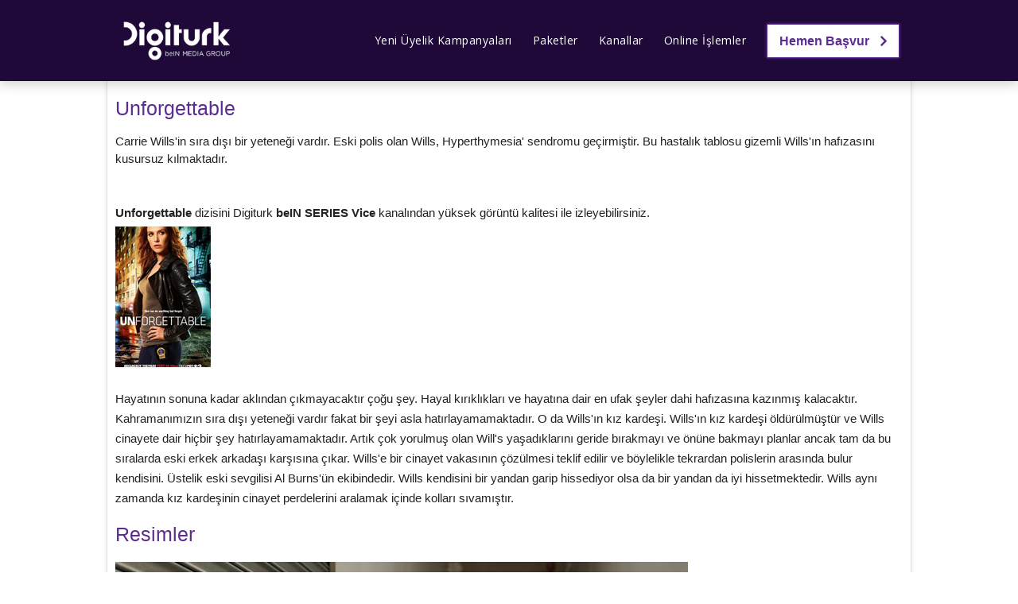

--- FILE ---
content_type: text/html
request_url: https://www.digiturkburada.com.tr/unforgettable-hbr-1569.html
body_size: 5623
content:
<!DOCTYPE html><html lang="tr-TR"><head><meta http-equiv="Content-Type" content="text/html; charset=UTF-8"><meta charset="UTF-8"><meta http-equiv="X-UA-Compatible" content="IE=edge,chrome=1"><meta name="HandheldFriendly" content="True">
<meta name="MobileOptimized" content="320"><meta name="viewport" content="width=device-width, initial-scale=1"><meta name="theme-color" content="#5b2d90">

<title>Unforgettable - DigiturkBurada</title>
<meta content="Carrie Wills&#39;in sıra dışı bir yeteneği vardır. Eski polis olan Wills, Hyperthymesia&#39; sendromu geçirmiştir. Bu hastalık tablosu gizemli Wills&#39;ın hafızasını kusursuz kılmaktadır. " name="description" />

<meta content="General" name="rating" />
<meta http-equiv="Pragma" content="cache" />
<meta content="INDEX,FOLLOW" name="ROBOTS" />


<meta property="og:title" content="Unforgettable" />
<meta property="og:type" content="website" />
<meta property="og:url" content="https://www.digiturkburada.com.tr/unforgettable-hbr-1569.html" />
<meta property="og:description" content="Carrie Wills&#39;in sıra dışı bir yeteneği vardır. Eski polis olan Wills, Hyperthymesia&#39; sendromu geçirmiştir. Bu hastalık tablosu gizemli Wills&#39;ın hafızasını kusursuz kılmaktadır. " />

<style>    .yazih1 img {
        min-height: 142px
    }
</style>
<style>.embed-container { position: relative; padding-bottom: 56.25%; height: 0; overflow: hidden; max-width: 100%; } .embed-container iframe, .embed-container object, .embed-container embed { position: absolute; top: 0; left: 0; width: 100%; height: 100%; }</style><link rel="shortcut icon" href="https://cdn.digiturkburada.com.tr/favicon.ico" type="image/x-icon" /><link rel="icon" sizes="192x192" href="https://cdn.digiturkburada.com.tr/192-192.png"><link rel="apple-touch-icon" href="https://cdn.digiturkburada.com.tr/192-192.png"><link rel="stylesheet" href="https://cdn.digiturkburada.com.tr/content/main.css?v=51"/>
<script async src="https://www.googletagmanager.com/gtag/js?id=AW-1017341835"></script>
<script>window.dataLayer = window.dataLayer || [];
function gtag(){dataLayer.push(arguments);}
gtag('js', new Date());
gtag('config', 'AW-1017341835');
</script>
<script>
function gtag_report_conversion(url) {
var callback = function () {
if (typeof(url) != 'undefined') {
window.location = url;}};
gtag('event', 'conversion', {'send_to': 'AW-1017341835/KgnoCM2ZnO8BEIvPjeUD','event_callback': callback});
return false;}
</script>
</head><body>
<a onclick="gtag_report_conversion ('tel:02167400049')" href="tel:02167400049" id="responsive-phone-button" class="btn btn-green btn-lg">TIKLA ARA<i class="fa fa-lg fa-phone"></i></a>

<header>
<nav class="navbar navbar-default navbar-fixed-top" role="navigation">
<div class="container">
<div class="navbar-header">
<button type="button" class="navbar-toggle" data-toggle="offcanvas" data-target=".navbar-offcanvas" data-canvas="body" aria-label="Menü"><span class="icon-bar"></span><span class="icon-bar"></span><span class="icon-bar"></span></button>
<a class="navbar-brand" href="https://www.digiturkburada.com.tr" title="Digiturk"><img title="Digiturk" class="logosize" src="https://cdn.digiturkburada.com.tr/content/digiturk3-logo.png" alt="Digiturk"></a></div>
<div class="pull-right navbar-offcanvas offcanvas">
<ul class="nav navbar-nav navbar-left  canvas-slid">
<li class="dropdown">
<a href="digiturk_kampanyalari.html" class="dropdown-toggle has_children">Yeni Üyelik Kampanyaları</a>
<ul class="dropdown-menu"><li><a href="digiturk_kampanyalari.html"><span>Digiturk Kampanyaları</span> <i style="color:#5b2d90" class="fa pull-right"></i></a></li><li><a href="bein_sports_kampanyalari.html"><span>beIN Sports Kampanyaları</span> <i class="fa pull-right"></i></a></li><li><a href="digiturk_internet_kampanyalari.html"><span>İnternet Kampanyaları</span> <i class="fa pull-right"></i></a></li><li><a href="kutusuz-digiturk-kampanyalari.html"><span>Kutusuz Digiturk Paketleri</span> <i class="fa pull-right"></i></a></li>
</ul>
</li>
<li class="dropdown">
<a href="digiturk_paketleri.html" class="dropdown-toggle has_children">Paketler</a><ul class="dropdown-menu"><li><a href="digiturk_paketleri.html"><span>Digiturk Paketleri</span> <i class="fa pull-right"></i></a></li>
<li><a href="super_lig_paketleri.html"><span>Süper Lig Paketleri</span> <i class="fa pull-right"></i></a></li><li><a href="tod-paketleri.html"><span>TOD Paketleri</span> <i class="fa pull-right"></i></a></li><li><a href="digiturk_internet.html"><span>Digiturk İnternet Paketleri</span> <i class="fa pull-right"></i></a></li></ul>
</li>
<li class="dropdown"><a href="digiturk_kanal_listesi.html" class="dropdown-toggle">Kanallar</a> </li><li class="dropdown"><a href="digiweb.html" class="dropdown-toggle">Online İşlemler</a> </li>

<li class="nav-demo">
<div class="hbsvr">
    <a class="buttun-hb abtn hbsvr-tel" onclick="gtag_report_conversion ('tel:02167400049')"  href="tel:02167400049"><i style="color: #5b2d90;" class="fa fa-lg fa-phone phonebyt"></i> 0(216) 740 00 49</a>   
    <a class="buttun-hb abtn" href="digiturk_basvuru.html">Hemen Başvur <i class="fa fa-lg fa-angle-right"></i></a>
</div>
</li></ul></div></div></nav></header>

<section style="background-color:#fff;margin-top:0px;" class="container ortabrd">
<div class="marketing ">
<div class="row title-content">
<div class="col-md-12">


		<h1 class="tarifebaslik">Unforgettable</h1>
		
		
					<div class="yazih1">Carrie Wills&#39;in sıra dışı bir yeteneği vardır. Eski polis olan Wills, Hyperthymesia&#39; sendromu geçirmiştir. Bu hastalık tablosu gizemli Wills&#39;ın hafızasını kusursuz kılmaktadır. </div>
					<br /><br />
	<div class="yazih1"><p><strong>Unforgettable</strong> dizisini Digiturk <strong>beIN SERIES Vice</strong> kanalından yüksek görüntü kalitesi ile izleyebilirsiniz.</p>
        <p>
    <img alt="Unforgettable izle" src="https://cdn.digiturkburada.com.tr/film-izle/sinema-izle/unforgettable.jpg" /></p>
<br />
<p>Hayatının sonuna kadar aklından çıkmayacaktır çoğu şey. Hayal kırıklıkları ve hayatına dair en ufak şeyler dahi hafızasına kazınmış kalacaktır. Kahramanımızın sıra dışı yeteneği vardır fakat bir şeyi asla hatırlayamamaktadır. O da Wills&#39;ın kız kardeşi. Wills&#39;ın kız kardeşi öldürülmüştür ve Wills cinayete dair hiçbir şey hatırlayamamaktadır. Artık çok yorulmuş olan Will&#39;s yaşadıklarını geride bırakmayı ve önüne bakmayı planlar ancak tam da bu sıralarda eski erkek arkadaşı karşısına çıkar. Wills&#39;e bir cinayet vakasının çözülmesi teklif edilir ve böylelikle tekrardan polislerin arasında bulur kendisini. Üstelik eski sevgilisi Al Burns&#39;ün ekibindedir. Wills kendisini bir yandan garip hissediyor olsa da bir yandan da iyi hissetmektedir. Wills aynı zamanda kız kardeşinin cinayet perdelerini aralamak içinde kolları sıvamıştır. </p>
    
    
    <h2>Resimler</h2>

<p><img alt="Unforgettable izle" src="https://cdn.digiturkburada.com.tr/film-izle/sinema-izle/unforgettable_2.jpg" /></p>

<p><img alt="Unforgettable izle" src="https://cdn.digiturkburada.com.tr/film-izle/sinema-izle/unforgettable_3.jpg" /></p>

</div>
	<br /><br />
					



					
					

	
	
	
	
												<strong>Kategoriler:</strong><br /><br />
											<div style="line-height:2em">	<a href="film_listesi.html">Filmler</a>&nbsp;&nbsp;  |&nbsp;&nbsp;  <a href="dizi_listesi.html">Diziler</a>&nbsp;  |&nbsp;&nbsp;  <a href="spor_yayinlari_listesi.html">Spor Yayınları</a>&nbsp;&nbsp;
 |&nbsp;&nbsp; <a href="cocuk_programlari_listesi.html">Çocuk Programları</a>&nbsp;&nbsp; |&nbsp;&nbsp;
<a href="belgesel_listesi.html">Belgeseller</a>&nbsp;&nbsp; |&nbsp;&nbsp; <a href="eglence_programlari_listesi.html">Yaşam ve Eğlence</a>
</div>
		<br /><br />

<br /><strong>Kategori:</strong>&nbsp;
		
<ol vocab="https://schema.org/" class="breadcrumb" typeof="BreadcrumbList">
<li property="itemListElement" typeof="ListItem">
<a property="item" typeof="WebPage" href="https://www.digiturkburada.com.tr">
<span property="name">Ana Sayfa</span></a>  ›<meta property="position" content="1">
</li>

<li property="itemListElement" typeof="ListItem">
<a property="item" typeof="WebPage" href="https://www.digiturkburada.com.tr/digiturk_ligtv_duyurular.html">
<span property="name">Duyurular</span></a><meta property="position" content="2">
</li>
</ol>
<br />
		<br /><strong>Konular:</strong>
		
		<a class="etiketler" href="bein_series_vice-hbretk-id-1655-1.html">bein series vice</a>, 
		
		<a class="etiketler" href="unforgettable_izle-hbretk-id-1569-2.html">unforgettable izle</a>, 
		
		<a class="etiketler" href="unforgettable_fragman-hbretk-id-1569-3.html">unforgettable fragman</a>, 
		
		<a class="etiketler" href="unforgettable_konusu-hbretk-id-1569-4.html">unforgettable konusu</a>, 
		
		<a class="etiketler" href="digiturk_2017_izle-hbretk-id-1445-3.html">digiturk 2017 izle</a>, 
		

		
<br />	
		
<div style="clear:both"></div><br />

<div style="clear:both"></div>
<br />    
<div style="float:left;"><h2 style="color: #36144a;margin-bottom:-10px;font-size: 25px;font-weight: 400;margin-top: 0;">Yorumlar</h2></div>
<div style="text-align:right;"><a href="#yorumekle"><span style="border-radius: 1px;border: 1px solid #5b2d90;color: #5b2d90;padding:5px 15px;text-align:center;">Yorum Yaz</span></a></div>
<hr />
<p style="text-align:center">Yorum bulunmamaktadır.</p>

<div id="yorumekle"></div><div id="yorum" style="margin-left:0px; margin-right:0px;"><h3 style="color:#36144a;margin-bottom: -10px;" class="tarifebaslik">Yorum Ekle</h3>
    <hr />
	
<form action="#yorumekle" method="post" name="yrm">

<div style="margin-bottom: 5px;" class="hucre">
<input placeholder="İsim" maxLength="50" name="ad" size="20" style="border:1px solid #C0C0C0;padding-left: 13px;height:38px;width:276px;" value="" /></div>

<div class="hucre">
<textarea placeholder="Yorum" id="text" name="yorum" style="color:#455F8C;border:1px solid #C0C0C0; background-color:#FFFFFF;max-width:276px;width:100%;height:88px;padding: 13px;"></textarea>
</div>

<div style="margin-bottom: 10px;" class="hucre">
<img alt="" height="35" src="https://cdn.digiturkburada.com.tr/images/c.png" width="112" />
<input size="20" placeholder="Güvenlik Kodu" name="guvenlikkodu" maxLength="30" style="border:1px solid #C0C0C0;padding-left: 13px;height:38px;width:155px;margin-left:5px;"><br />
</div>

<div class="hucre">
<input class="gonder" name="pbSend" style="border:0px;font-size: 15px !important;background-color:#5b2d90;font-weight:bold;color:white;width:276px;height:38px;" type="submit" value="Yorum Ekle" />
</div>
<br /></form></div>




</div></div></div></section>
<section>
<div class="row title-content">
<form action="digiturk_basvuru_islem.html" name="mesaj2" method="post">
<input type="hidden" name="anasayfaalt" value="anasayfaalt">
<div class="hb">
<div class="hb-yazi">
<div class="hb-yazi-b">Hızlı Başvuru</div>
<div class="hb-yazi-y">Digiturk kampanya ve fiyatları hakkında bilgi almak, yeni üyelik başvurusunda bulunmak için formu doldurun, hemen sizi arayalım. </div>
</div>

<div class="hb-form1">
    <label><i class="fa fa-user"></i></label>
    <input size="23" name="ad" required="required" maxlength="50" placeholder="Ad Soyad">
</div>
<div class="hb-form2">
    <label><i class="fa fa-phone"></i></label>
    <input size="23" id="firma_telefon" required="required" name="ceptel" onkeypress="if (event.keyCode < 48 || event.keyCode > 57) event.returnValue = false;" placeholder="(5__) ___ __ __" maxlength="13">
</div>

<div class="hb-btn">
<input type="submit" value="Gönder">
</div>

</div>
</form>
</div>
</section>
<footer>
<div class="container-fluid bg-darkgray xs-center">
<div class="container">
<div class="row">
<div class="col-md-4 col-sm-4 col-xs-12">
<ul>
<li><span class="semibold">SERVİSLER</span></li><li><a href="digiweb.html">Digiturk Online İşlemler</a></li><li><a href="digiturk_dunyasi_blog.html">Digiturk Blog</a></li><li><a href="tod.html">TOD</a></li><li><a href="tod-paketleri.html">TOD Paketleri</a></li><li><a href="bein-sports-yayin-akisi.html">beIN Sports Yayın Akışı</a></li><li><a href="bein-connect-paketleri.html">beIN Connect</a></li><li><a href="digiturk_ek_servisler.html">Ek Servisler</a></li><li><a href="digiturk_yayin_akisi.html">Yayın Akışı</a></li><li><a href="digiturk_kanal_listesi.html">Kanal Listesi</a></li><li><a href="4k_teknolojisi.html">Digiturk 4K</a></li>
</ul>
<ul>
<li><span class="semibold">KAMPANYALAR</span></li><li><a href="digiturk_kampanyalari.html">Tüm Kampanyalar</a></li><li><a href="bein_sports_kampanyalari.html">beIN Sports Kampanyaları</a></li><li><a href="digiturk_internet_kampanyalari.html">İnternet Kampanyaları</a></li><li><a href="kutusuz-digiturk-kampanyalari.html">Kutusuz Digiturk Kampanyaları</a></li><li><a href="kampanya_arsivi.html">Kampanya Arşivi</a></li><li><a href="marka-firsatlari.html">Marka Fırsatları</a></li>
</ul>
</div>
<div class="col-md-4 col-sm-4 col-xs-12">
<ul>
<li><span class="semibold">FİYATLAR</span></li><li><a href="digiturk_paketleri.html">Paketler</a></li><li><a href="super_lig_paketleri.html">Süper Lig Paketleri</a></li><li><a href="digiturk_internet.html">Digiturk İnternet Paketleri</a></li><li><a href="2026-2027-fiyatlari.html">2026/2027 Fiyatları</a></li><li><a href="2026-2027-tod-fiyatlari.html">TOD Fiyatları 2026/2027</a></li><li><a href="internet-fiyatlari.html">İnternet Fiyatları 2026</a></li><li><a href="kutusuz-digiturk-fiyatlari.html">Kutusuz Digiturk Fiyatları</a></li><li><a href="tod-satin-al.html">TOD Satın Al</a></li><li><a href="avrupa.html">Avrupa Paketleri</a></li>
</ul>
<ul>
<li><span class="semibold">BAĞLANTILAR</span></li><li><a href="superlig.html">Süper Lig</a></li><li><a href="superlig-maclari.html">Süper Lig Maç Satın Alma</a></li><li><a href="digiturk-canli-izle.html">Canlı Maç izle</a></li><li><a href="ligtv_mekanlar.html">beIN Sports'lu Mekanlar</a></li>
</ul></div>
<div class="col-md-4 col-sm-4 col-xs-12">
<ul>
<li><span class="semibold">YARDIM</span></li><li><a href="destek.html">Yardım ve Destek</a></li><li><a href="digiturk_fatura_sorgulama.html">Fatura Sorgulama ve Ödeme</a></li><li><a href="digiturk_fatura.html">Fatura Ödeme Noktaları</a></li><li><a href="digiturk_fatura_borc_ogrenme.html">Borç Öğrenme</a></li><li><a href="digiturk_abone_no_ogrenme.html">Digiturk Abone No</a></li><li><a href="turksat-digiturk-frekanslari.html">Türksat Frekansları</a></li><li><a href="tod-tek-mac-satinalma.html">Tek Maç Nasıl Satın Alınır?</a></li><li><a href="altyapi-sorgulama.html">İnternet Altyapı Sorgulama</a></li><li><a href="digiturk-internet-hiz-testi.html">İnternet Hız Testi</a></li>
</ul>
<ul>
<li><span class="semibold">İLETİŞİM</span></li><li><a href="iletisim.html">İletişim</a></li><li><a href="digiturk_musteri_hizmetleri.html">Müşteri Hizmetleri</a></li><li><a href="hakkimizda.html">Hakkımızda</a></li><li><a href="digiturk_bayileri.html">Digiturk Bayileri</a></li><li><a href="digiturk_ligtv_duyurular.html">Duyurular</a></li><li><a href="digiturk_ticari_uyelik.html">Ticari Üyelik</a></li><li><a href="gizlilik.html">Gizlilik Sözleşmesi</a></li><li><a href="kvkk-sozlesmesi.html">KVKK Sözleşmesi</a></li><li><a href="cerez-politikasi.html">Çerez Politikamız</a></li><li><a target="_blank" href="https://cdn.digiturkburada.com.tr/files/potansiyel-musteri-aydinlatma.pdf">Aydınlatma Metni</a></li>
</ul>
</div>
</div>
</div>
</div>
<div class="container">
<div class="row">
<div class="col-md-12 col-xs-12 xs-center">
    <p class="dfaltyazi">digiturkburada.com.tr, Digiturk tarafından yetkilendirilmiş sözleşmeli iş ortağı Sonuç Bilişim tarafından işletilen bir yeni abonelik başvuru ve satış platformudur.</p>
    <p class="dfaltyazi">Yayın, içerik, internet ve teknik hizmetlerin tamamı Digiturk tarafından sunulmaktadır. digiturkburada.com.tr, Digiturk ürün ve paketlerinin tanıtımı ile yeni abonelik başvurularına ve satışlarına aracılık eden yetkili satıcı statüsünde hizmet vermektedir.
</p>
<p class="dfaltyazi">Sitede yer alan tüm marka adları ve ticari unvanlar, ilgili hak sahiplerine aittir. Kullanılan görseller ve kampanya içerikleri, gerekli izinler kapsamında paylaşılmakta olup tüm kullanım hakları yürürlükteki mevzuat çerçevesinde korunmaktadır.</p>
    <p style="text-align:center;margin-top:10px;">2026 © Sonuç Bilişim, Digiturk Partner</p></div>
<div class="clearfix"></div></div></div>
</footer>
<link rel="preconnect" href="https://fonts.googleapis.com">
<link href="https://fonts.googleapis.com/css2?family=Open+Sans:wght@300;400;600;700&display=swap" rel="stylesheet">
<script src="https://cdn.digiturkburada.com.tr/content/jquery.min.js"></script>
<script src="https://cdn.digiturkburada.com.tr/content/common.js"></script>
 
<link rel="stylesheet" href="https://cdn.digiturkburada.com.tr/content/font-awesome.css" />

<script>document.getElementById('firma_telefon').addEventListener('input', function (e) {
var x = e.target.value.replace(/\D/g, '').match(/(\d{0,3})(\d{0,3})(\d{0,4})/);
e.target.value = !x[2] ? x[1] : '(' + x[1] + ')' + x[2] + x[3];
});
</script>

<script>var tabContent=document.getElementsByClassName("tabcontent"),tabLinks=document.getElementsByClassName("tablinks");0<tabContent.length&&(tabContent[0].className+=" duzen"),0<tabLinks.length&&(tabLinks[0].className+=" aktif");</script>
<button title="Yukarı Çık" class="btn-yukaricik" id="btn-yukaricik"><i class="fa fa-angle-up btnyk"></i></button>
<script>const btnTop=document.getElementById("btn-yukaricik");window.onscroll=function(){document.body.scrollTop>400||document.documentElement.scrollTop>400?btnTop.style.display="block":btnTop.style.display="none"},btnTop.addEventListener("click",()=>{window.scrollTo({top:0,behavior:"smooth"})});</script>
<script async data-id="209556" src="//static.getclicky.com/js"></script>
</body></html>

--- FILE ---
content_type: text/css
request_url: https://cdn.digiturkburada.com.tr/content/main.css?v=51
body_size: 20906
content:
@-webkit-keyframes pulse {
0%{-webkit-transform:scale(1)}
50%{-webkit-transform:scale(1.1)}
100%{-webkit-transform:scale(1)}
}
@-moz-keyframes pulse {
0%{-moz-transform:scale(1)}
50%{-moz-transform:scale(1.1)}
100%{-moz-transform:scale(1)}
}
@-o-keyframes pulse {
0%{-o-transform:scale(1)}
50%{-o-transform:scale(1.1)}
100%{-o-transform:scale(1)}
}
@keyframes pulse {
0%{transform:scale(1)}
50%{transform:scale(1.1)}
100%{transform:scale(1)}
}
@-webkit-keyframes flipInX {
0%{-webkit-transform:perspective(400px) rotateX(90deg);opacity:0}
40%{-webkit-transform:perspective(400px) rotateX(-10deg)}
70%{-webkit-transform:perspective(400px) rotateX(10deg)}
100%{-webkit-transform:perspective(400px) rotateX(0deg);opacity:1}
}
@-moz-keyframes flipInX {
0%{-moz-transform:perspective(400px) rotateX(90deg);opacity:0}
40%{-moz-transform:perspective(400px) rotateX(-10deg)}
70%{-moz-transform:perspective(400px) rotateX(10deg)}
100%{-moz-transform:perspective(400px) rotateX(0deg);opacity:1}
}
@-o-keyframes flipInX {
0%{-o-transform:perspective(400px) rotateX(90deg);opacity:0}
40%{-o-transform:perspective(400px) rotateX(-10deg)}
70%{-o-transform:perspective(400px) rotateX(10deg)}
100%{-o-transform:perspective(400px) rotateX(0deg);opacity:1}
}
@keyframes flipInX {
0%{transform:perspective(400px) rotateX(90deg);opacity:0}
40%{transform:perspective(400px) rotateX(-10deg)}
70%{transform:perspective(400px) rotateX(10deg)}
100%{transform:perspective(400px) rotateX(0deg);opacity:1}
}
@-webkit-keyframes fadeIn {
0%{opacity:0}
100%{opacity:1}
}
@-moz-keyframes fadeIn {
0%{opacity:0}
100%{opacity:1}
}
@-o-keyframes fadeIn {
0%{opacity:0}
100%{opacity:1}
}
@keyframes fadeIn {
0%{opacity:0}
100%{opacity:1}
}
@-webkit-keyframes fadeInUp {
0%{opacity:0;-webkit-transform:translateY(20px)}
100%{opacity:1;-webkit-transform:translateY(0)}
}
@-moz-keyframes fadeInUp {
0%{opacity:0;-moz-transform:translateY(20px)}
100%{opacity:1;-moz-transform:translateY(0)}
}
@-o-keyframes fadeInUp {
0%{opacity:0;-o-transform:translateY(20px)}
100%{opacity:1;-o-transform:translateY(0)}
}
@keyframes fadeInUp {
0%{opacity:0;transform:translateY(20px)}
100%{opacity:1;transform:translateY(0)}
}
@-webkit-keyframes fadeInDown {
0%{opacity:0;-webkit-transform:translateY(-20px)}
100%{opacity:1;-webkit-transform:translateY(0)}
}
@-moz-keyframes fadeInDown {
0%{opacity:0;-moz-transform:translateY(-20px)}
100%{opacity:1;-moz-transform:translateY(0)}
}
@-o-keyframes fadeInDown {
0%{opacity:0;-o-transform:translateY(-20px)}
100%{opacity:1;-o-transform:translateY(0)}
}
@keyframes fadeInDown {
0%{opacity:0;transform:translateY(-20px)}
100%{opacity:1;transform:translateY(0)}
}
@-webkit-keyframes fadeInLeft {
0%{opacity:0;-webkit-transform:translateX(-20px)}
100%{opacity:1;-webkit-transform:translateX(0)}
}
@-moz-keyframes fadeInLeft {
0%{opacity:0;-moz-transform:translateX(-20px)}
100%{opacity:1;-moz-transform:translateX(0)}
}
@-o-keyframes fadeInLeft {
0%{opacity:0;-o-transform:translateX(-20px)}
100%{opacity:1;-o-transform:translateX(0)}
}
@keyframes fadeInLeft {
0%{opacity:0;transform:translateX(-20px)}
100%{opacity:1;transform:translateX(0)}
}
@-webkit-keyframes fadeInRight {
0%{opacity:0;-webkit-transform:translateX(20px)}
100%{opacity:1;-webkit-transform:translateX(0)}
}
@-moz-keyframes fadeInRight {
0%{opacity:0;-moz-transform:translateX(20px)}
100%{opacity:1;-moz-transform:translateX(0)}
}
@-o-keyframes fadeInRight {
0%{opacity:0;-o-transform:translateX(20px)}
100%{opacity:1;-o-transform:translateX(0)}
}
@keyframes fadeInRight {
0%{opacity:0;transform:translateX(20px)}
100%{opacity:1;transform:translateX(0)}
}
@-webkit-keyframes bounceIn {
0%{opacity:0;-webkit-transform:scale(.3)}
50%{opacity:1;-webkit-transform:scale(1.05)}
70%{-webkit-transform:scale(.9)}
100%{-webkit-transform:scale(1)}
}
@-moz-keyframes bounceIn {
0%{opacity:0;-moz-transform:scale(.3)}
50%{opacity:1;-moz-transform:scale(1.05)}
70%{-moz-transform:scale(.9)}
100%{-moz-transform:scale(1)}
}
@-o-keyframes bounceIn {
0%{opacity:0;-o-transform:scale(.3)}
50%{opacity:1;-o-transform:scale(1.05)}
70%{-o-transform:scale(.9)}
100%{-o-transform:scale(1)}
}
@keyframes bounceIn {
0%{opacity:0;transform:scale(.3)}
50%{opacity:1;transform:scale(1.05)}
70%{transform:scale(.9)}
100%{transform:scale(1)}
}
article,aside,details,figcaption,figure,footer,header,hgroup,main,nav,section,summary{display:block}
a{background:transparent}
a:active,a:hover{outline:0}
b,strong{font-weight:700}
dfn{font-style:italic}
h1{margin:.67em 0;font-size:2em}
mark{color:#000;background:#ff0}
small{font-size:80%}
img{border:0}
svg:not(:root){overflow:hidden}
figure{margin:1em 40px}
hr{height:0;-webkit-box-sizing:content-box;-moz-box-sizing:content-box;box-sizing:content-box}
button,input,optgroup,select,textarea{margin:0;font:inherit;color:inherit}
button{overflow:visible}
button,select{text-transform:none}
button,html input[type=button],input[type=reset],input[type=submit]{-webkit-appearance:button;cursor:pointer}
button[disabled],html input[disabled]{cursor:default}
button::-moz-focus-inner,input::-moz-focus-inner{padding:0;border:0}
table{border-spacing:0;border-collapse:collapse}
td,th{padding:0}
@media print {
*{color:#000!important;text-shadow:none!important;background:transparent!important;-webkit-box-shadow:none!important;box-shadow:none!important}
a,a:visited{text-decoration:underline}
a[href]:after{content:" (" attr(href) ")"}
a[href^="javascript:"]:after,a[href^="#"]:after{content:""}
tr,img{page-break-inside:avoid}
img{max-width:100%!important}
p,h2,h3{orphans:3;widows:3}
h2,h3{page-break-after:avoid}
select{background:#fff!important}
.navbar{display:none}
.table td,.table th{background-color:#fff!important}
.btn > .caret,.dropup > .btn > .caret{border-top-color:#000!important}
.label{border:1px solid #000}
.table{border-collapse:collapse!important}
.table-bordered th,.table-bordered td{border:1px solid #ddd!important}
}
*{-webkit-box-sizing:border-box;-moz-box-sizing:border-box;box-sizing:border-box}
:before,:after{-webkit-box-sizing:border-box;-moz-box-sizing:border-box;box-sizing:border-box}
html{-webkit-tap-highlight-color:rgba(0,0,0,0)}
input,button,select,textarea{font-family:inherit;font-size:inherit;line-height:inherit}
.aramares{padding-left:3px}
a{text-decoration:none}
a:hover,a:focus{text-decoration:none}
figure{margin:0}
img{vertical-align:middle;max-width:100%}
hr{margin-top:20px;margin-bottom:20px;border:0;border-top:1px solid #eee}
h1,h2,h3,h4,h5,h6,.h1,.h2,.h3,.h4,.h5,.h6{font-family:inherit;font-weight:500;line-height:1.1;color:inherit}
h4,.h4,h5,.h5,h6,.h6{margin-top:10px;margin-bottom:10px}
h1,.h1{font-size:36px}
h2,.h2{font-size:30px}
h3,.h3{font-size:24px}
h4,.h4{font-size:18px}
h5,.h5{font-size:14px}
h6,.h6{font-size:12px}
p{margin:0 0 5px}
.text-left{text-align:left!important}
.page-header{padding-bottom:9px;margin:40px 0 20px;border-bottom:1px solid #eee}
ul,ol{margin-top:0;margin-bottom:10px}
ul ul,ol ul,ul ol,ol ol{margin-bottom:0}
.container{padding-right:0;padding-left:0;margin-right:auto;margin-left:auto}
@media(min-width:769px) {
.container{width:100%;max-width:1012px}
}
@media(min-width:992px) {
.container{width:100%}
}
@media(min-width:1200px) {
.container{width:1012px}
}
.container-fluid{padding-right:15px;padding-left:15px;margin-right:auto;margin-left:auto;margin-top:10px}
.row{margin-left:-15px}
.col-xs-1,.col-sm-1,.col-md-1,.col-lg-1,.col-xs-2,.col-sm-2,.col-md-2,.col-lg-2,.col-xs-3,.col-sm-3,.col-md-3,.col-lg-3,.col-xs-4,.col-sm-4,.col-md-4,.col-lg-4,.col-xs-5,.col-sm-5,.col-md-5,.col-lg-5,.col-xs-6,.col-sm-6,.col-md-6,.col-lg-6,.col-xs-7,.col-sm-7,.col-md-7,.col-lg-7,.col-xs-8,.col-sm-8,.col-md-8,.col-lg-8,.col-xs-9,.col-sm-9,.col-md-9,.col-lg-9,.col-xs-10,.col-sm-10,.col-md-10,.col-lg-10,.col-xs-11,.col-sm-11,.col-md-11,.col-lg-11,.col-xs-12,.col-sm-12,.col-md-12,.col-lg-12{position:relative;min-height:1px;padding-right:15px;padding-left:15px}
.col-xs-1,.col-xs-2,.col-xs-3,.col-xs-4,.col-xs-5,.col-xs-6,.col-xs-7,.col-xs-8,.col-xs-9,.col-xs-10,.col-xs-11,.col-xs-12{float:left}
.col-xs-12{width:100%}
.col-xs-11{width:91.66666667%}
@media(min-width:769px) {
.col-sm-1,.col-sm-2,.col-sm-3,.col-sm-4,.col-sm-5,.col-sm-6,.col-sm-7,.col-sm-8,.col-sm-9,.col-sm-10,.col-sm-11,.col-sm-12{float:left}
.col-sm-4{width:33.33333333%}
}
@media(min-width:992px) {
.col-md-1,.col-md-2,.col-md-3,.col-md-4,.col-md-5,.col-md-6,.col-md-7,.col-md-8,.col-md-9,.col-md-10,.col-md-11,.col-md-12{float:left}
.col-md-12{width:100%}
.col-md-8{width:66.66666667%}
.col-md-4{width:33.33333333%}
}
@media(min-width:1200px) {
.col-lg-1,.col-lg-2,.col-lg-3,.col-lg-4,.col-lg-5,.col-lg-6,.col-lg-7,.col-lg-8,.col-lg-9,.col-lg-10,.col-lg-11,.col-lg-12{float:left}
.col-lg-4{width:33.33333333%}
}
tr.collapse.in{display:table-row}
tbody.collapse.in{display:table-row-group}
.collapsing{position:relative;height:0;overflow:hidden;-webkit-transition:height .35s ease;-o-transition:height .35s ease;transition:height .35s ease}
.caret{display:inline-block;width:0;height:0;margin-left:2px;vertical-align:middle;border-top:4px solid;border-right:4px solid transparent;border-left:4px solid transparent}
.dropdown{position:relative}
.dropdown-toggle:focus{outline:0}
.dropdown-menu{position:absolute;top:100%;left:0;z-index:1000;display:none;float:left;min-width:160px;padding:5px 0;margin:2px 0 0;font-size:14px;text-align:left;list-style:none;background-color:#fff;-webkit-background-clip:padding-box;background-clip:padding-box;border:1px solid #ccc;border:1px solid rgba(0,0,0,.15);border-radius:4px;-webkit-box-shadow:0 6px 12px rgba(0,0,0,.175);box-shadow:0 6px 12px rgba(0,0,0,.175)}
.dropdown-menu.pull-right{right:0;left:auto}
.dropdown-menu .divider{height:1px;margin:9px 0;overflow:hidden;background-color:#e5e5e5}
.dropdown-menu > li > a{display:block;padding:3px 20px;clear:both;font-weight:400;line-height:1.42857143;color:#333;white-space:nowrap;letter-spacing:.5px}
.dropdown-menu > li > a:hover,.dropdown-menu > li > a:focus{color:#262626;text-decoration:none;background-color:#f5f5f5}
.dropdown-menu > .active > a,.dropdown-menu > .active > a:hover,.dropdown-menu > .active > a:focus{color:#fff;text-decoration:none;background-color:#428bca;outline:0}
.dropdown-menu > .disabled > a,.dropdown-menu > .disabled > a:hover,.dropdown-menu > .disabled > a:focus{color:#777}
.dropdown-menu > .disabled > a:hover,.dropdown-menu > .disabled > a:focus{text-decoration:none;cursor:not-allowed;background-color:transparent;background-image:none;filter:progid:DXImageTransform.Microsoft.gradient(enabled = false)}
.open > .dropdown-menu{display:block}
.open > a{outline:0}
.dropdown-menu-right{right:0;left:auto}
.dropdown-menu-left{right:auto;left:0}
.dropdown-header{display:block;padding:3px 20px;font-size:12px;line-height:1.42857143;color:#777;white-space:nowrap}
.dropdown-backdrop{position:fixed;top:0;right:0;bottom:0;left:0;z-index:990}
.pull-right > .dropdown-menu{right:0;left:auto}
.dropup .caret,.navbar-fixed-bottom .dropdown .caret{content:"";border-top:0;border-bottom:4px solid}
.dropup .dropdown-menu,.navbar-fixed-bottom .dropdown .dropdown-menu{top:auto;bottom:100%;margin-bottom:1px}
@media(min-width:769px) {
.navbar-right .dropdown-menu{right:0;left:auto}
.navbar-right .dropdown-menu-left{right:auto;left:0}
}
.btn .caret{margin-left:0}
.btn-lg .caret{border-width:5px 5px 0;border-bottom-width:0}
.dropup .btn-lg .caret{border-width:0 5px 5px}
[data-toggle=buttons] > .btn input[type=radio],[data-toggle=buttons] > .btn-group > .btn input[type=radio],[data-toggle=buttons] > .btn input[type=checkbox],[data-toggle=buttons] > .btn-group > .btn input[type=checkbox]{position:absolute;clip:rect(0,0,0,0);pointer-events:none}
.nav{padding-left:0;margin-bottom:0;list-style:none}
.nav > li{position:relative;display:block}
.nav > li > a{position:relative;display:block;padding:10px 15px}
.nav > li.disabled > a{color:#777}
.nav > li.disabled > a:hover,.nav > li.disabled > a:focus{color:#777;text-decoration:none;cursor:not-allowed;background-color:transparent}
.nav .nav-divider{height:1px;margin:9px 0;overflow:hidden;background-color:#e5e5e5}
.nav > li > a > img{max-width:none}
.nav-tabs > li{float:left}
.nav-tabs > li > a{margin-right:2px;line-height:1.42857143;border-radius:4px 4px 0 0}
.nav-tabs > li.active > a,.nav-tabs > li.active > a:hover,.nav-tabs > li.active > a:focus{color:#555;cursor:default;background-color:#fff;border-bottom-color:transparent}
.tab-content > .tab-pane{display:none;visibility:hidden}
.tab-content > .active{display:block;visibility:visible}
.nav-tabs > li.active{background-color:#fff}
.nav-tabs .dropdown-menu{margin-top:-1px;border-top-left-radius:0;border-top-right-radius:0}
.navbar{position:relative;min-height:50px;margin-bottom:20px}
@media(min-width:769px) {
.navbar{border-radius:4px}
}
@media(min-width:769px) {
.navbar-header{float:left}
}
.navbar-collapse{padding-right:15px;padding-left:15px;overflow-x:visible;-webkit-overflow-scrolling:touch;border-top:1px solid transparent;-webkit-box-shadow:inset 0 1px 0 rgba(255,255,255,.1);box-shadow:inset 0 1px 0 rgba(255,255,255,.1)}
.navbar-collapse.in{overflow-y:auto}
@media(min-width:769px) {
.navbar-collapse{width:auto;border-top:0;-webkit-box-shadow:none;box-shadow:none}
.navbar-collapse.collapse{display:block!important;height:auto!important;padding-bottom:0;overflow:visible!important;visibility:visible!important}
.navbar-collapse.in{overflow-y:visible}
.navbar-fixed-top .navbar-collapse,.navbar-static-top .navbar-collapse,.navbar-fixed-bottom .navbar-collapse{padding-right:0;padding-left:0}
}
.navbar-fixed-top .navbar-collapse,.navbar-fixed-bottom .navbar-collapse{max-height:340px}
@media(max-device-width:480px) and (orientation:landscape) {
.navbar-fixed-top .navbar-collapse,.navbar-fixed-bottom .navbar-collapse{max-height:200px}
}
.container > .navbar-header,.container-fluid > .navbar-header,.container > .navbar-collapse,.container-fluid > .navbar-collapse{margin-right:-15px;margin-left:-15px}
@media(min-width:769px) {
.container > .navbar-header,.container-fluid > .navbar-header,.container > .navbar-collapse,.container-fluid > .navbar-collapse{margin-right:0;margin-left:0}
}
.navbar-static-top{z-index:1000;border-width:0 0 1px}
@media(min-width:769px) {
.navbar-static-top{border-radius:0}
}
.navbar-fixed-top,.navbar-fixed-bottom{position:fixed;right:0;left:0;z-index:1010}
@media(min-width:769px) {
.navbar-fixed-top,.navbar-fixed-bottom{border-radius:0}
}
.navbar-fixed-top{top:0}
.navbar-fixed-bottom{bottom:0;margin-bottom:0;border-width:1px 0 0}
.navbar-brand{float:left;padding:27px 0;font-size:18px}
.navbar-brand:hover,.navbar-brand:focus{text-decoration:none}
.navbar-toggle{position:relative;float:right;padding:9px 10px;margin-top:8px;margin-bottom:8px;background-color:transparent;background-image:none;border:1px solid transparent;border-radius:4px}
.navbar-toggle:focus{outline:0}
.navbar-toggle .icon-bar{display:block;width:36px;height:6px;border-radius:4px}
.navbar-toggle .icon-bar + .icon-bar{margin-top:6px}
@media(min-width:769px) {
.navbar-toggle{display:none}
}
.navbar-nav{margin:7.5px -15px}
@media(max-width:768px) {
.navbar-collapse{text-align:center;margin-left:1%!important;margin-bottom:4%;width:100%}
.navbar-nav .open .dropdown-menu{position:static;float:none;width:auto;margin-top:0;background-color:transparent;border:0;-webkit-box-shadow:none;box-shadow:none}
.navbar-nav .open .dropdown-menu > li > a,.navbar-nav .open .dropdown-menu .dropdown-header{padding:5px 15px 5px 25px}
.navbar-nav .open .dropdown-menu > li > a{line-height:20px}
.navbar-nav .open .dropdown-menu > li > a:hover,.navbar-nav .open .dropdown-menu > li > a:focus{background-image:none}
.navbar-fixed-top .navbar-collapse,.navbar-fixed-bottom .navbar-collapse{min-height:365px}
.navbar-default .navbar-nav > li > a{display:block}
.navbar-nav{margin:0}
}
@media(min-width:769px) {
.navbar-nav{float:left;margin:0}
.navbar-nav > li{float:left}
.navbar-nav > li > a{padding-top:15px;padding-bottom:15px}
.navbar-nav.navbar-right:last-child{margin-right:-15px}
}
@media(min-width:769px) {
.navbar-left{float:left!important}
.navbar-right{float:right!important}
}
.navbar-nav > li > .dropdown-menu{margin-top:0;border-top-left-radius:0;border-top-right-radius:0}
.navbar-fixed-bottom .navbar-nav > li > .dropdown-menu{border-bottom-right-radius:0;border-bottom-left-radius:0}
.navbar-btn{margin-top:8px;margin-bottom:8px}
.navbar-btn.btn-sm{margin-top:10px;margin-bottom:10px}
.navbar-btn.btn-xs{margin-top:14px;margin-bottom:14px}
.navbar-text{margin-top:15px;margin-bottom:15px}
@media(min-width:769px) {
.navbar-text{float:left;margin-right:15px;margin-left:15px}
.navbar-text.navbar-right:last-child{margin-right:0}
}
.navbar-default .navbar-brand{color:#777}
.navbar-default .navbar-brand:hover,.navbar-default .navbar-brand:focus{color:#5e5e5e;background-color:transparent}
.navbar-default .navbar-text{color:#777}
.navbar-default .navbar-nav > li > a{color:#777}
.navbar-default .navbar-nav > .active > a,.navbar-default .navbar-nav > .active > a:hover,.navbar-default .navbar-nav > .active > a:focus{color:#555;background-color:#e7e7e7}
.navbar-default .navbar-nav > .disabled > a,.navbar-default .navbar-nav > .disabled > a:hover,.navbar-default .navbar-nav > .disabled > a:focus{color:#ccc;background-color:transparent}
.navbar-default .navbar-toggle .icon-bar{background-color:#fff}
.navbar-default .navbar-collapse,.navbar-default .navbar-form{border-color:#e7e7e7}
@media(max-width:768px) {
.navbar-default .navbar-nav .open .dropdown-menu > li > a{color:#777}
.navbar-default .navbar-nav .open .dropdown-menu > li > a:hover,.navbar-default .navbar-nav .open .dropdown-menu > li > a:focus{color:#333;background-color:#ddd}
ul.dropdown-menu li a i{display:none}
.navbar-default .navbar-nav .open .dropdown-menu > .active > a,.navbar-default .navbar-nav .open .dropdown-menu > .active > a:hover,.navbar-default .navbar-nav .open .dropdown-menu > .active > a:focus{color:#555;background-color:#e7e7e7}
.navbar-default .navbar-nav .open .dropdown-menu > .disabled > a,.navbar-default .navbar-nav .open .dropdown-menu > .disabled > a:hover,.navbar-default .navbar-nav .open .dropdown-menu > .disabled > a:focus{color:#ccc;background-color:transparent}
}
.navbar-default .navbar-link{color:#777}
.navbar-default .navbar-link:hover{color:#333}
.navbar-default .btn-link{color:#777}
.navbar-default .btn-link:hover,.navbar-default .btn-link:focus{color:#333}
.navbar-default .btn-link[disabled]:hover,fieldset[disabled] .navbar-default .btn-link:hover,.navbar-default .btn-link[disabled]:focus,fieldset[disabled] .navbar-default .btn-link:focus{color:#ccc}
.navbar-inverse .btn-link[disabled]:hover,fieldset[disabled] .navbar-inverse .btn-link:hover,.navbar-inverse .btn-link[disabled]:focus,fieldset[disabled] .navbar-inverse .btn-link:focus{color:#444}
.label{display:inline;padding:.2em .6em .3em;font-size:75%;font-weight:700;line-height:1;color:#fff;text-align:center;white-space:nowrap;vertical-align:baseline;border-radius:.25em}
a.label:hover,a.label:focus{color:#fff;text-decoration:none;cursor:pointer}
.label:empty{display:none}
.btn .label{position:relative;top:-1px}
.btn .badge{position:relative;top:-1px}
.btn-xs .badge{top:0;padding:1px 5px}
a.badge:hover,a.badge:focus{color:#fff;text-decoration:none;cursor:pointer}
a.list-group-item.active > .badge,.nav-pills > .active > a > .badge{color:#428bca;background-color:#fff}
.nav-pills > li > a > .badge{margin-left:3px}
.clearfix:before,.clearfix:after,.dl-horizontal dd:before,.dl-horizontal dd:after,.container:before,.container:after,.container-fluid:before,.container-fluid:after,.row:before,.row:after,.form-horizontal .form-group:before,.form-horizontal .form-group:after,.btn-toolbar:before,.btn-toolbar:after,.btn-group-vertical > .btn-group:before,.btn-group-vertical > .btn-group:after,.nav:before,.nav:after,.navbar:before,.navbar:after,.navbar-header:before,.navbar-header:after,.navbar-collapse:before,.navbar-collapse:after,.pager:before,.pager:after,.panel-body:before,.panel-body:after,.modal-footer:before,.modal-footer:after{display:table;content:" "}
.clearfix:after,.dl-horizontal dd:after,.container:after,.container-fluid:after,.row:after,.form-horizontal .form-group:after,.btn-toolbar:after,.btn-group-vertical > .btn-group:after,.nav:after,.navbar:after,.navbar-header:after,.navbar-collapse:after,.pager:after,.panel-body:after,.modal-footer:after{clear:both}
.center-block{display:block;margin-right:auto;margin-left:auto}
.pull-right{float:right!important}
.pull-left{float:left!important}
.hide{display:none!important}
.show{display:block!important}
.invisible{visibility:hidden}
.text-hide{font:0/0 a;color:transparent;text-shadow:none;background-color:transparent;border:0}
.hidden{display:none!important;visibility:hidden!important}
.visible{display:inline-block!important;visibility:visible!important}
.affix{position:fixed;-webkit-transform:translate3d(0,0,0);-o-transform:translate3d(0,0,0);transform:translate3d(0,0,0)}
.visible-xs,.visible-sm,.visible-md,.visible-lg{display:none!important}
.visible-xs-block,.visible-xs-inline,.visible-xs-inline-block,.visible-sm-block,.visible-sm-inline,.visible-sm-inline-block,.visible-md-block,.visible-md-inline,.visible-md-inline-block,.visible-lg-block,.visible-lg-inline,.visible-lg-inline-block{display:none!important}
@media(max-width:768px) {
.visible-xs{display:block!important}
table.visible-xs{display:table}
tr.visible-xs{display:table-row!important}
th.visible-xs,td.visible-xs{display:table-cell!important}
}
@media(max-width:768px) {
.visible-xs-block{display:block!important}
}
@media(max-width:768px) {
.visible-xs-inline{display:inline!important}
}
@media(max-width:768px) {
.visible-xs-inline-block{display:inline-block!important}
}
@media(min-width:769px) and (max-width:991px) {
.visible-sm{display:block!important}
table.visible-sm{display:table}
tr.visible-sm{display:table-row!important}
th.visible-sm,td.visible-sm{display:table-cell!important}
.visible-sm-block{display:block!important}
.visible-sm-inline{display:inline!important}
.visible-sm-inline-block{display:inline-block!important}
}
@media(min-width:992px) and (max-width:1199px) {
.visible-md{display:block!important}
table.visible-md{display:table}
tr.visible-md{display:table-row!important}
th.visible-md,td.visible-md{display:table-cell!important}
.visible-md-block{display:block!important}
.visible-md-inline{display:inline!important}
.visible-md-inline-block{display:inline-block!important}
}
@media(min-width:1200px) {
.visible-lg{display:block!important}
table.visible-lg{display:table}
tr.visible-lg{display:table-row!important}
th.visible-lg,td.visible-lg{display:table-cell!important}
}
@media(min-width:1200px) {
.visible-lg-block{display:block!important}
}
@media(min-width:1200px) {
.visible-lg-inline{display:inline!important}
}
@media(min-width:1200px) {
.visible-lg-inline-block{display:inline-block!important}
}
@media(max-width:768px) {
.hidden-xs{display:none!important}
}
@media(min-width:769px) and (max-width:991px) {
.hidden-sm{display:none!important}
}
@media(min-width:992px) and (max-width:1199px) {
.hidden-md{display:none!important}
}
@media(min-width:1200px) {
.hidden-lg{display:none!important}
}
.fa{display:inline-block;font:normal normal normal 14px/1 FontAwesome;font-size:inherit;text-rendering:auto;-webkit-font-smoothing:antialiased;-moz-osx-font-smoothing:grayscale}
.fa-lg{font-size:1.33333333em;line-height:.75em;vertical-align:-15%}
.pull-right{float:right}
.pull-left{float:left}
.fa.pull-right{margin-left:.3em}
@-webkit-keyframes fa-spin {
0%{-webkit-transform:rotate(0deg);transform:rotate(0deg)}
100%{-webkit-transform:rotate(359deg);transform:rotate(359deg)}
}
@keyframes fa-spin {
0%{-webkit-transform:rotate(0deg);transform:rotate(0deg)}
100%{-webkit-transform:rotate(359deg);transform:rotate(359deg)}
}
.fa-phone:before{content:"\f095"}
.fa-square-o:before{content:"\f096"}
.fa-phone-square:before{content:"\f098"}
.fa-h-square:before{content:"\f0fd"}
.fa-plus-square:before{content:"\f0fe"}
.fa-angle-left:before{content:"\f104"}
.fa-angle-right:before{content:"\f105"}
.fa-angle-up:before{content:"\f106"}
.fa-angle-down:before{content:"\f107"}
.responsive-slider-parallax{width:100%;position:relative;max-width:1012px;margin-left:auto;margin-right:auto;box-shadow:0 0 3px 0 #cac1c1}
.responsive-slider-parallax .slides-container{position:relative;overflow:hidden}
.slide-bg{position:absolute;width:1012px;height:480px}
.slide-bg img{width:100%}
.responsive-slider-parallax .slides-container ul{list-style-type:none;padding:0;margin:0;white-space:nowrap;font-size:0}
.responsive-slider-parallax .slides-container ul li{display:inline-block;width:100%}
.slide-layers{text-align:center}
.slide-layers.text-right .caption.header,.slide-layers.text-right .caption.button{right:20%}
.slide-layers.text-right .caption.button{bottom:12%!important}
.color-blue{color:#bc022b}
.slide-layers.text-left .caption.header h1{font-size:44px!important}
.slide-layers.text-left .caption.header h2{font-size:44px!important}
.slide-layers.text-left .caption.header,.slide-layers.text-left .caption.button{width:1010px!important;left:50%!important;margin-left:-480px}
.slide-layers.text-right .caption.header,.slide-layers.text-right .caption.button{right:23.5%}
.slide-layers.text-left .caption.button{bottom:12%!important}
.responsive-slider-parallax .slides-container ul li .slide-body{display:inline-block;position:relative;width:1012px;height:480px;font-size:14px}
.responsive-slider-parallax .slides-container ul li .slide-body img{max-width:100%}
.responsive-slider-parallax .slides-container ul li .slide-body .caption{position:absolute;color:#2f1b46}
.responsive-slider-parallax .slides-container ul li .slide-body .caption.header{width:100%;top:60px;line-height:0}
.responsive-slider-parallax .slides-container ul li .slide-body .caption.header h1{font-size:70px;font-weight:700;margin:1.2% -5px}
.responsive-slider-parallax .slides-container ul li .slide-body .caption.header h2{font-size:56px;font-weight:700;margin:1.2% -5px}
.responsive-slider-parallax .slides-container ul li .slide-body .caption.header p{font-size:24px;line-height:30px}
.responsive-slider-parallax .slides-container ul li .slide-body .caption.sub{bottom:-8px;right:-20px;font-weight:700;font-family:'Cuprum',sans-serif;color:#000;text-shadow:0 1px 0 #fff;padding:0 3px;background:#fff}
.responsive-slider-parallax .slides-container ul li .slide-body .caption.button{bottom:18%;width:100%}
.responsive-slider-parallax .slides-container ul li .slide-body .caption.image{top:10%;right:23.5%;width:22%}
.responsive-slider-parallax .slides-container ul li .slide-body .caption.image.left{left:24%}
.responsive-slider-parallax .slides-container ul li .slide-body .caption img{max-width:100%}
.responsive-slider-parallax .pages{position:absolute;bottom:3%;left:0;width:100%;text-align:center}
.slidebaslik{color:#2f1b46}
.responsive-slider-parallax .pages .page{display:inline-block;position:relative;margin:1px;border-radius:10px;padding:8px;border:2px solid transparent}
.responsive-slider-parallax .pages .page span{display:inline-block;cursor:pointer;border:1px solid #662e85;border-radius:10px;background-color:#fff;padding:5px;position:absolute;left:2px;top:2px}
.responsive-slider-parallax .pages .page.active{opacity:1;border-color:#662e85}
.responsive-slider-parallax .pages .page.active span{background-color:#662e85}
@media (max-device-width:1600px) {
.responsive-slider-parallax .slides-container ul li .slide-body .caption.image{top:10%;right:12.5%}
.responsive-slider-parallax .slides-container ul li .slide-body .caption.image.left{left:12.5%}
.slide-layers.text-right .caption.header,.slide-layers.text-right .caption.button{right:12.5%}
.slide-layers.text-left .caption.header,.slide-layers.text-left .caption.button{left:12.5%}
}
@media(max-width:768px) {
.responsive-slider-parallax .slides-container ul li .slide-body .caption.header h1,.responsive-slider-parallax .slides-container ul li .slide-body .caption.header h2,.responsive-slider-parallax .slides-container ul li .slide-body .caption.header p{font-size:22px;white-space:normal}
.responsive-slider-parallax .slides-container ul li .slide-body .caption.header h1{font-size:22px;margin:1.2% 0}
.responsive-slider-parallax .slides-container ul li .slide-body .caption.header p{font-size:16px;padding:15px 3px}
.responsive-slider-parallax .slides-container ul li .slide-body .caption.button{bottom:26%}
.responsive-slider-parallax .pages{bottom:20px}
.slide-layers.text-right .caption.header,.slide-layers.text-right .caption.button{right:3%}
.slide-layers.text-left .caption.header,.slide-layers.text-left .caption.button{left:3%}
.responsive-slider-parallax .slides-container ul li .slide-body .caption.image{right:3%;width:54%}
.responsive-slider-parallax .slides-container ul li .slide-body .caption.image.left{right:3%;width:54%}
.responsive-slider-parallax .slides-container ul li .slide-body .caption.header{top:9%}
.slide-layers.text-right .caption.button,.slide-layers.text-left .caption.button{bottom:19%!important}
}
@media only screen and (min-device-width:320px) and (max-device-width:480px) and (orientation:portrait) {
.slide-layers.text-right .caption.header,.slide-layers.text-right .caption.button{right:1%}
.slide-layers.text-left .caption.header,.slide-layers.text-left .caption.button{left:1%}
}
@-webkit-keyframes loading {
0%{width:7px;height:7px;-webkit-transform:translateZ(0)}
100%{width:11px;height:11px;-webkit-transform:translateZ(0)}
}
@-moz-keyframes loading {
0%{width:7px;height:7px;-moz-transform:translateZ(0)}
100%{width:11px;height:11px;-moz-transform:translateZ(0)}
}
@media(min-width:1px) {
.container-smooth{width:auto}
}
.btn-labeled{padding-top:0;padding-bottom:0}
.btn-label{position:relative;background:0;background:rgba(0,0,0,.15);display:inline-block;padding:6px 12px;left:-12px;border-radius:3px 0 0 3px}
.btn-label.btn-label-right{left:auto;right:-12px;border-radius:0 3px 3px 0}
.btn-lg .btn-label{padding:10px 16px;left:-16px;border-radius:5px 0 0 5px}
.btn-lg .btn-label.btn-label-right{left:auto;right:-16px;border-radius:0 5px 5px 0}
.btn-sm .btn-label{padding:5px 10px;left:-10px;border-radius:2px 0 0 2px}
.btn-sm .btn-label.btn-label-right{left:auto;right:-10px;border-radius:0 2px 2px 0}
.btn-xs .btn-label{padding:1px 5px;left:-5px;border-radius:2px 0 0 2px}
.btn-xs .btn-label.btn-label-right{left:auto;right:-5px;border-radius:0 2px 2px 0}
.nav-tabs-bottom{border-bottom:0;border-top:1px solid #ddd}
.nav-tabs-bottom > li{margin-bottom:0;margin-top:-1px}
.nav-tabs-bottom > li > a{border-radius:0 0 4px 4px}
.nav-tabs-bottom > li > a:hover,.nav-tabs-bottom > li > a:focus,.nav-tabs-bottom > li.active > a,.nav-tabs-bottom > li.active > a:hover,.nav-tabs-bottom > li.active > a:focus{border:1px solid #ddd;border-top-color:transparent}
.nav-tabs-left{border-bottom:0;border-right:1px solid #ddd}
.nav-tabs-left > li{margin-bottom:0;margin-right:-1px;float:none}
.nav-tabs-left > li > a{border-radius:4px 0 0 4px;margin-right:0;margin-bottom:2px}
.nav-tabs-left > li > a:hover,.nav-tabs-left > li > a:focus,.nav-tabs-left > li.active > a,.nav-tabs-left > li.active > a:hover,.nav-tabs-left > li.active > a:focus{border:1px solid #ddd;border-right-color:transparent}
.row > .nav-tabs-left{padding-right:0;padding-left:15px;margin-right:-1px;position:relative;z-index:1}
.row > .nav-tabs-left + .tab-content{border-left:1px solid #ddd}
.nav-tabs-right{border-bottom:0;border-left:1px solid #ddd}
.nav-tabs-right > li{margin-bottom:0;margin-left:-1px;float:none}
.nav-tabs-right > li > a{border-radius:0 4px 4px 0;margin-left:0;margin-bottom:2px}
.nav-tabs-right > li > a:hover,.nav-tabs-right > li > a:focus,.nav-tabs-right > li.active > a,.nav-tabs-right > li.active > a:hover,.nav-tabs-right > li.active > a:focus{border:1px solid #ddd;border-left-color:transparent}
.row > .nav-tabs-right{padding-left:0;padding-right:15px}
.navmenu-fixed-left,.navmenu-fixed-right,.navbar-offcanvas{position:fixed;z-index:1030;top:0;bottom:0;overflow-y:auto;border-radius:0}
.navmenu-fixed-left,.navbar-offcanvas.navmenu-fixed-left{left:0;right:auto;border-width:0 1px 0 0}
.navmenu-fixed-right,.navbar-offcanvas{left:auto;right:0;border-width:0 0 0 1px}
.navmenu-nav{margin-bottom:10px}
.navmenu-nav.dropdown-menu{position:static;margin:0;padding-top:0;float:none;border:0;-webkit-box-shadow:none;box-shadow:none;border-radius:0}
.navbar-offcanvas .navbar-nav{margin:0}
@media(min-width:769px) {
.navbar-offcanvas{width:auto;border-top:0;box-shadow:none}
.navbar-offcanvas.offcanvas{position:static;display:block!important;height:auto!important;padding-bottom:0;overflow:visible!important}
.navbar-offcanvas .navbar-nav.navbar-left:first-child{margin-left:-15px}
.navbar-offcanvas .navbar-nav.navbar-right:last-child{margin-right:-15px}
.navbar-offcanvas .navmenu-brand{display:none}
}
@media(min-width:992px) {
.alert-fixed-top,.alert-fixed-bottom{width:992px;left:50%;margin-left:-496px}
}
.alert-fixed-top{top:0;border-width:0 0 1px}
@media(min-width:992px) {
.alert-fixed-top{border-bottom-right-radius:4px;border-bottom-left-radius:4px;border-width:0 1px 1px}
}
.alert-fixed-bottom{bottom:0;border-width:1px 0 0}
@media(min-width:992px) {
.alert-fixed-bottom{border-top-right-radius:4px;border-top-left-radius:4px;border-width:1px 1px 0}
}
.offcanvas{display:none}
.offcanvas.in{display:block}
@media(max-width:767px) {
.offcanvas-xs{display:none}
.offcanvas-xs.in{display:block}
}
@media(max-width:991px) {
.offcanvas-sm{display:none}
.offcanvas-sm.in{display:block}
}
@media(max-width:1199px) {
.offcanvas-md{display:none}
.offcanvas-md.in{display:block}
}
.offcanvas-lg{display:none}
.offcanvas-lg.in{display:block}
.canvas-sliding{-webkit-transition:top .35s,left .35s,bottom .35s,right .35s;transition:top .35s,left .35s,bottom .35s,right .35s}
.offcanvas-clone{height:0!important;width:0!important;overflow:hidden!important;border:none!important;margin:0!important;padding:0!important;position:absolute!important;top:auto!important;left:auto!important;bottom:0!important;right:0!important;opacity:0!important}
.table.rowlink td:not(.rowlink-skip),.table .rowlink td:not(.rowlink-skip){cursor:pointer}
.table.rowlink td:not(.rowlink-skip) a,.table .rowlink td:not(.rowlink-skip) a{color:inherit;font:inherit;text-decoration:inherit}
.table-hover.rowlink tr:hover td,.table-hover .rowlink tr:hover td{background-color:#cfcfcf}
.btn-file{overflow:hidden;position:relative;vertical-align:middle}
.btn-file > input{position:absolute;top:0;right:0;margin:0;opacity:0;filter:alpha(opacity=0);font-size:23px;height:100%;width:100%;direction:ltr;cursor:pointer}
html{font-family:'Open Sans',sans-serif;-webkit-text-size-adjust:100%;-ms-text-size-adjust:100%}
body{margin:0;color:#222;background:#fff;font-family:'HouschkaProDemiBoldRegular',Arial,sans-serif;font-size:15px;padding-top:100px;font-weight:400;-webkit-font-smoothing:antialiased;-moz-osx-font-smoothing:grayscale;text-rendering:optimizeLegibility}
::selection{background:#F2654E;color:#fff}
.tarifebaslik{font-size:25px}
h1,h2{font-size:25px;font-weight:300;color:#5b2d90}
h1:last-child,h2:last-child{margin-top:20px;margin-bottom:0}
h3{font-size:24px;font-weight:400}
h5{font-size:18px;font-weight:600}
p{font-size:15px;font-weight:300}
ul{font-size:16px;font-weight:300}
a{color:#06C}
a,button{outline:0}
textarea{resize:none}
.display-none{display:none}
.title-content{margin-top:5px;line-height:1.5em}
.title-content span{margin-top:50px;margin-bottom:20px}
.title-content span:last-child{margin-top:0;margin-bottom:0}
.title-content p{font-weight:300;line-height:25px}
.title-content b,.title-content strong{font-weight:600}
.bg-blue .title-content p{font-weight:100}
.bg-purple .title-content p{font-weight:100}
.light{font-weight:300!important}
.regular{font-weight:400}
.semibold{font-weight:600;color:#4d126d}
.bold{font-weight:700}
.extrabold{font-weight:800}
.bg-darkgray{background-color:#fff}
.btn{display:inline-block;font-size:14px;line-height:1.44;text-align:center;white-space:nowrap;vertical-align:middle;cursor:pointer;background-image:none;border:1px solid;color:#bc022b;font-weight:600!important;border-radius:1px}
.btn-red{background-color:#5b2d90;border-bottom-color:#5b2d90;color:#fff;border:none;border-radius:1px}
.btn-red:focus,.btn-red:hover{background-color:#1e0938;border-bottom-color:#1e0938}
.btn-green{background-color:#5b2d90;border-bottom-color:#5b2d90}
.btn-green:focus,.btn-green:hover{background-color:#5b2d90}
.btn-blue{background-color:#fff}
.btn-blue:focus,.btn-blue:hover{background-color:#fff}
.btn-lg{padding:10px 22px;font-size:24px}
.btn-md{font-size:20px!important;padding:11px 20px 8px}
.btn-sm{font-size:16px!important;padding:9px 15px 5px}
.btn-xs{padding:7px 20px 4px;font-size:16px;font-weight:600}
.btn-block{display:block;width:100%}
.nav{padding-left:0;margin-bottom:0;list-style:none}
.nav > li{position:relative;display:block}
.navbar-fixed-top.small-nav{position:fixed}
.nav .nav-demo{margin-left:13px}
.nav > li > a{display:block;padding:24.5px 26px!important}
.navbar-nav > li > .dropdown-menu > li{position:relative}
.navbar-collapse .dropdown > a{padding:17.5px 0!important}
.nav > li > a:focus,.nav > li > a:hover{text-decoration:none}
.nav > li.disabled > a{color:#777}
.nav > li.disabled > a:focus,.nav > li.disabled > a:hover{color:#777;text-decoration:none;cursor:not-allowed}
.nav .nav-divider{height:1px;margin:9px 0;overflow:hidden;background-color:#e5e5e5}
.nav > li > a > img{max-width:none}
ul.nav-tabs{max-width:1010px;margin:50px auto 0}
.nav-tabs > li{float:left;border:1px solid #ddd;border-bottom:2px solid #ddd;border-top-right-radius:4px;border-bottom-right-radius:4px;background-color:#F5F5F5;width:50%;padding:0}
.nav-tabs li:first-child{border-right:0!important;border-radius:4px 0 0 4px}
.nav-tabs > li > a{margin-right:2px;line-height:1.42857143}
.nav-tabs > li.active > a,.nav-tabs > li.active > a:focus,.nav-tabs > li.active > a:hover{cursor:default}
.nav-tabs.nav-justified{width:100%;border-bottom:0}
.nav-tabs.nav-justified > li{float:none}
.nav-tabs.nav-justified > li > a{margin-bottom:5px;text-align:center}
.nav-tabs.nav-justified > .dropdown .dropdown-menu{top:auto;left:auto}
.nav-tabs > li > a{padding:25px 26px;color:#222;font-size:18px;display:inline-block;width:100%}
.slide-body p{font-weight:300}
.slide-bg{background:center center/cover no-repeat;width:100%;-webkit-background-size:cover;-moz-background-size:cover;-o-background-size:cover;position:relative;min-height:400px}
.slide-bg:after{content:'';position:absolute;top:0;bottom:0;left:0;right:0;opacity:.5}
.slide-bg.no-opacity:after{opacity:0}
@media screen and (min-width:768px) {
.carousel-control .icon-next,.carousel-control .icon-prev{width:30px;height:30px;margin-top:-15px;margin-left:-15px;font-size:30px}
}
.clearfix:after,.clearfix:before{display:table;content:" "}
.carousel-inner .item .row div{margin-bottom:40px}
.dropdown-menu > li > a:focus,.dropdown-menu > li > a:hover{background-color:#e8e8e8}
.dropdown-menu > .active > a,.dropdown-menu > .active > a:focus,.dropdown-menu > .active > a:hover{background-color:#357ebd}
.navbar-inverse .navbar-brand,.navbar-inverse .navbar-nav > li > a{text-shadow:0 -1px 0 rgba(0,0,0,.25)}
.navbar-fixed-bottom,.navbar-fixed-top,.navbar-static-top{border-radius:0}
.navbar-default .navbar-nav > li > a{color:#fff;display:inline-block;vertical-align:middle;font-size:14px;font-family:'Open Sans',sans-serif;font-weight:500;letter-spacing:.5px;text-shadow:none}
.navbar-top .navbar-nav > .active > a{color:#00f}
.navbar-default .navbar-collapse,.navbar-default .navbar-form{border:none}
li.nav-demo{padding-right:0}
li.nav-demo div{padding-top:30px}
.navbar-default{background-color:#1e0938!important;box-shadow:0 3px 15px rgba(0,0,0,.2)}
.ortabrd{box-shadow:0 0 5px 0 #e4e2e2;margin-top:10px;border:1px solid #e4e2e2}
.navbar-default .container{padding:0;margin-top:0}
.navbar-header{min-height:75px;margin-left:0;margin-right:0}
.navbar-brand{float:left;padding:23px 0;font-size:18px}
.small-nav .navbar-brand{padding:8.5px 0}
.small-nav .navbar-header{min-height:57px}
.small-nav .navbar-header .navbar-toggle{margin-top:12px}
.small-nav a.navbar-brand img{height:39px}
.text-white{color:#fff!important}
.marketing .col-lg-4,.marketing .col-lg-5,.marketing .col-lg-6{margin-top:15px;text-align:left}
.marketing .title-content{margin-bottom:0}
.marketing.landing .title-content{margin-bottom:50px}
.marketing.landing .col-lg-4,.marketing.landing .col-lg-5,.marketing.landing .col-lg-6{margin-bottom:50px;margin-top:0}
.marketing-content-left .fa{float:left;margin-right:20px;min-width:80px;min-height:100px}
.marketing-content-left p{margin:0 0 10px;text-align:left;display:-webkit-box;line-height:24px}
.marketing .col-lg-4:last-child,.marketing .col-lg-4:nth-last-child(2){margin-bottom:0}
.fa-lg{line-height:13px}
.fa{color:#999}
.page-ul{padding:0}
.fa-angle-right{color:#5b2d90;vertical-align:initial;padding-left:10px}
footer{font-weight:400;font-size:14px;background-color:#eaeaea}
footer .container-fluid{padding-top:50px;margin-bottom:20px;padding-bottom:0;border-top:1px solid #ddd;background-color:#f5f5f5}
footer a{color:inherit}
footer a:hover{text-decoration:underline}
footer ul{padding:0;margin-bottom:35px;font-weight:400;font-size:14px}
footer p{font-size:inherit;font-weight:inherit}
footer ul li{list-style:none;line-height:26px}
footer ul li:first-child{padding-bottom:15px}
footer .container .row .col-md-8.col-xs-12.xs-center p{margin-top:4px;font-size:14px}
ul.popular li{background-color:#eee}
.row-offcanvas p.visible-xs{margin-top:10px}
.form-group.xs-center:last-child{margin-bottom:0}
.no-result{font-size:18px;font-weight:300;margin-top:30px}
.fa.fa-angle-right{margin-left:0;font-weight:600}
.dropdown-menu a{overflow:hidden}
.dropdown-menu a span{float:left}
.dropdown:hover{background:#5b2d90}
.dropdown:hover a.dropdown-toggle{color:#fff}
.dropdown:hover .dropdown-menu li:last-child a{border-bottom:3px #5b2d90 solid}
.dropdown:hover .dropdown-menu li:last-child a:hover{border-bottom:3px #fff solid}
.dropdown:hover .dropdown-menu a{color:#fff;line-height:40px;font-weight:400}
.dropdown:hover .dropdown-menu a:hover{background:#fff;color:#5b2d90}
.dropdown:hover .dropdown-menu a:hover i.fa:before{content:"\f054";line-height:40px;color:#5b2d90;position:absolute;right:10px;top:50%;margin-top:-17px}
.dropdown:hover:after{content:"";background:#5b2d90;width:100%;position:absolute;bottom:-3px;left:0;height:10px;z-index:9999;opacity:1}
.no-menu:hover:after{top:42px;height:17px}
.dropdown:hover .dropdown-menu li{line-height:40px}
.letters-detail ul li a:hover,.search-results-item a:hover{color:#bc022b}
.small-nav .dropdown:hover .dropdown-menu{top:61px!important}
.dropdown:hover:after{bottom:-4px!important}
@media screen and (-webkit-min-device-pixel-ratio:0) {
::i-block-chrome,body{padding-top:99px}
.dropdown:hover:after,::i-block-chrome{bottom:-4px!important}
.dropdown:hover .dropdown-menu,::i-block-chrome{top:99px}
}
@media screen and (max-width:768px) {
.nav-demo .btn-blue{background-color:#fff!important;border-bottom-color:#fff!important}
body{padding-top:60px}
.design-content img{padding:30px 0 70px}
.navbar-header{padding:0 15px}
.xs-center{text-align:center!important}
.xs-right{float:right!important}
.navbar-default .container{padding:0 15px 0 20px;margin-top:0}
.nav-tabs li:first-child{border-right:1px solid #ddd!important;border-radius:4px 4px 0 0;border-bottom:0}
.nav-tabs > li{width:100%;text-align:center;float:left;background-color:#F5F5F5;border:1px solid #ddd;border-bottom:2px solid #ddd;border-top-right-radius:0;border-bottom-right-radius:4px;border-bottom-left-radius:4px}
.offcanvas.in{background-color:#5b2d90}
.navbar-default .navbar-nav > .open > a,.navbar-default .navbar-nav > .open > a:focus,.navbar-default .navbar-nav > .open > a:hover,.navbar-default .navbar-nav > li > a{color:#fff;background-color:#5b2d90;width:100%}
.navbar-nav .open .dropdown-menu{background-color:#5b2d90;padding:0}
.navbar-default .navbar-nav > .open > a,.navbar-default .navbar-nav > .open > a:focus,.navbar-default .navbar-nav > .open > a:hover{background-color:#5b2d90}
.navbar-default .nav > li{border-bottom:3px solid #5b2d90}
.navbar-default .nav > li.nav-demo{border-bottom:none}
a.dropdown-toggle:after{content:"\f107";line-height:40px;color:#fff;position:absolute;right:30px;top:32%;display:inline-block;font:normal normal normal 14px/1 FontAwesome;text-rendering:auto;-webkit-font-smoothing:antialiased;-moz-osx-font-smoothing:grayscale;font-size:34px;font-weight:700}
.dropdown.open a.dropdown-toggle:after{content:"\f106"}
ul.nav.navbar-nav.navbar-left.canvas-slid li.dropdown:nth-child(4) a:after{content:""}
ul.nav.navbar-nav.navbar-left.canvas-slid li.dropdown:nth-child(5) a:after{content:""}
.nav > li > a{padding:28px 26px!important;height:97px}
li.nav-demo div{padding:0}
li.nav-demo div a.btn{height:97px;padding:28px 26px!important;width:100%;font-size:30px!important;border-radius:0;text-align:left}
.nav .nav-demo{margin:0}
.nav .nav-demo a.btn i{display:none}
.navbar-default .nav > li.open{border-color:#5b2d90}
.dropdown-menu > li > a,.dropdown:hover .dropdown-menu li:last-child a{border-bottom:3px solid #ccc}
ul.nav.navbar-nav.navbar-left.canvas-slid li.dropdown:nth-child(5){border-bottom:none}
.navbar-nav > li > .dropdown-menu{margin-top:0}
.dropdown:hover .dropdown-menu{width:100%;padding:0}
.dropdown:hover:after{height:0}
.container-fluid.navbar-fixed-top.bg-design{top:60px;overflow-y:scroll}
.container.design-header .row{display:none}
.product-feature-mobile-toggle{width:100%;display:block;padding:10px 5px;text-align:center;color:#bc022b;font-size:20px}
.product-feature-mobile-toggle .fa{margin-left:40px;color:#bc022b;font-size:34px;vertical-align:sub}
.design-header ul li a{display:inline-block;width:126px;padding:0;height:auto}
.new-price-margin{margin-top:50px!important}
.design-content .row{text-align:center!important}
.dropdown-menu a span{float:none}
.small-nav{top:0}
a.navbar-brand img{height:39px}
.navbar-brand{padding:8.5px 0}
.navbar-header{min-height:57px}
.navbar-header .navbar-toggle{margin-top:3px}
.aramag{width:180px;margin-left:20px}
.responsive-slider-parallax .slides-container ul li .slide-body .caption.header p{line-height:1px}
.container-fluid.landing-form:after{height:52%}
.design-style-bg-image h1,.design-style-bg-image h2,.design-style-bg-image h3,.design-style-medium h1,.design-style-medium h2,.design-style-medium h3,.design-style-small-2 h1,.design-style-small-2 h2,.design-style-small-2 h3,.design-style-small-3 h1,.design-style-small-3 h2,.design-style-small-3 h3,.design-style-small-4 h1,.design-style-small-4 h2,.design-style-small-4 h3{margin-top:50px}
.design-style-medium{padding-top:0}
.landing-detail-banner:after{opacity:.8}
}
@media (min-width:769px) {
.dropdown:hover .dropdown-menu{display:block;color:#fff;border:none;width:300px;position:absolute;top:100px;padding-top:0;padding-bottom:0;border-radius:0;background-image: linear-gradient(to bottom, #592b8d, rgb(88 42 139 / 95%) 27%, rgb(95 51 145 / 80%) 71%, rgb(82 37 133 / 48%));opacity:.98}
}
.row{margin-left:-5px}
.navbar-default .navbar-nav > li > a{padding:40.5px 13px!important}
.small-nav.navbar-default .navbar-nav > li > a{padding:20.5px 13px!important}
.small-nav li.nav-demo div{padding-top:8px}
.small-nav .dropdown:hover .dropdown-menu{top:60px}
.navbar-fixed-top.bg-design{z-index:9;top:100px}
.design-style-big{margin-top:150px}
.entry-tab-carousel #carousel-changeCustomer .carousel-inner img,.thumbnail img{max-width:489px;width:auto}
.similar-posts .list-style-item{height:200px}
@media screen and (max-width:787px) {
.container{padding-left:5px}
.title-content p{width:100%}
ul{padding:0}
h1,h2,.dealer-page-content .title-content span{font-size:28px;font-weight:300}
.tab-content .tab-pane{margin-bottom:4%;width:100%;float:left}
.tab-content .tab-pane:nth-child(odd){margin-right:4%}
.ortabrd{box-shadow:none;margin-top:0;border:none}
}
@media screen and (max-width:480px) {
.newsletter-name{width:80%}
.btn-lg,.btn-sm,.btn-md{font-size:18px}
.btn{white-space:pre-wrap}
}
@media only screen and (min-device-width:320px) and (max-device-width:480px) and (orientation:landscape) {
.bubble-wrapper p{font-size:100%}
}
@media screen and (max-width:360px) {
span.icon-text{font-size:15px;line-height:24px}
.nav-tabs > li > a{padding:22px 5px 20px!important;font-size:15px;height:auto}
}
@media screen and (max-width:768px) {
.navbar-offcanvas,.navmenu{height:auto}
.navbar-default .navbar-nav > .open > a,.navbar-default .navbar-nav > .open > a:focus,.navbar-default .navbar-nav > .open > a:hover,.navbar-default .navbar-nav > li > a{height:auto;padding:24px 26px!important;font-weight:500}
a.dropdown-toggle:after{font-size:34px;top:32%}
li.nav-demo div a.btn{height:auto;font-size:30px!important;padding:24px 26px!important;font-weight:500!important}
.dropdown-menu > li > a,.navbar-default .navbar-nav .open .dropdown-menu > li > a{color:inherit;font-size:24px;height:80px;background-color:#fdf8ff;line-height:inherit;padding:20px 26px}
.dropdown:hover .dropdown-menu li:last-child a:hover{border-bottom:none}
.nav-tabs li a{height:auto}
}
@media screen and (max-width:641px) {
.navbar-offcanvas,.navmenu{width:250px;height:auto}
.navbar-default .navbar-nav > .open > a,.navbar-default .navbar-nav > .open > a:focus,.navbar-default .navbar-nav > .open > a:hover,.navbar-default .navbar-nav > li > a{font-size:18px;height:auto;padding:24px 26px!important}
a.dropdown-toggle:after{font-size:24px;top:32%}
li.nav-demo div a.btn{height:auto;font-size:20px!important;padding:23px 25px!important}
.dropdown-menu > li > a,.navbar-default .navbar-nav .open .dropdown-menu > li > a{color:inherit;font-size:16px;height:80px;background-color:#fdf8ff;line-height:inherit;padding:20px 26px}
}
.navbar-toggle{margin-top:20px;margin-bottom:0}
@media only screen and (max-width:1280px) and (orientation:landscape) {
.navbar-default .container{width:100%;padding:0 15px}
.responsive-slider-parallax .slides-container ul li .slide-body .caption.header h1{font-size:50px}
}
.clear:after{clear:both}
#responsive-phone-button{display:none}
.fixedPhone{width:65px;height:252px;position:fixed;left:0;top:250px;z-index:2}
@media screen and (max-width:768px) {
.box{margin:0 0 25px}
.responsive-slider-parallax .slides-container ul li .slide-body .caption.header,.responsive-slider-parallax .slides-container ul li .slide-body .caption.button{left:0;margin:0 auto!important}
.responsive-slider-parallax .slide-layers.text-left .caption.header,.responsive-slider-parallax .slide-layers.text-left .caption.button{left:20px!important}
.responsive-slider-parallax .slide-layers.text-left .caption.header h1{font-size:25px!important}
}
@media screen and (max-width:480px) {
#responsive-phone-button{position:fixed;left:0;right:0;margin:0;bottom:0;z-index:999;font-size:30px;display:block;color:#fff}
#responsive-phone-button .fa.fa-lg.fa-phone{color:#fff;margin-left:10px}
.responsive-slider-parallax .slides-container ul li .slide-body .caption.header,.responsive-slider-parallax .slides-container ul li .slide-body .caption.button{left:0;margin:0 auto!important}
.responsive-slider-parallax .slide-layers.text-left .caption.header,.responsive-slider-parallax .slide-layers.text-left .caption.button{left:20px!important}
}
@media screen and (max-width:375px) {
#responsive-phone-button{font-size:16px}
}
@media screen and (max-width:1024px) {
.fixedPhone{display:none}
}
.cse-branding-bottom{margin-top:35px}
.cse-branding-bottom2{margin-top:15px}
.etiketler{line-height:25px;color:#5c5380}
@media (min-width:769px) and (max-width:894px) {
.navbar-default .navbar-nav > li > a{padding:40.5px 3px!important}
}
@media (min-width:770px) and (max-width:901px) {
.btn-sm{font-size:14px!important;padding:8px 3px 3px}
}
.tab_container{clear:both;float:left;width:100%;font-size:12px}
.tabItem{width:100%;max-width:310px;float:left;height:190px;border:1px solid #e5e5e5;box-shadow:0 0 6px 0 #f2f2f2;margin-left:10px;margin-top:10px;border-radius:2px}
.tabItem a{color:#5b2d90;text-decoration:none}
.tabItem img{padding:12px;float:left}
.tabItem p{padding-left:15px;padding-top:10px;padding-right:6px}
.tabItem2{width:300px;float:left;height:110px;width:300px;float:left;height:110px}
.tabItem2 img{padding:12px;float:left}
.tabItem2 p{padding-left:15px;padding-top:1px}
.tabItem3{width:300px;float:left;height:200px;width:300px;float:left;height:200px}
.tabItem3 img{padding:12px;float:left}
.tabItem3 p{padding-left:15px;padding-top:1px}
.fa-instagram:before{content:"\f16d"}
.kutu{border:1px solid #DEBBF3;border-radius:1px;background-color:#f2f2f2;margin-top:15px;margin-bottom:15px}
.kutu p{margin-left:10px;padding-right:10px}
.iletisimform{font-size:14px;line-height:1.42857143;color:#555;background-color:#fff;background-image:none;border:1px solid #ccc;border-radius:4px}
.gonderbtn{font-weight:700;font-family:Verdana;font-size:8pt;height:35px;border:1px solid #ccc;border-radius:4px;color:#FFF;background-color:#E31837}
.kutufatura{border:1px solid #bce8f1;border-radius:3px;background-color:rgba(184,135,212,0.11);max-width:600px}
.kutufatura p{margin-left:10px;padding-right:10px;margin-top:10px}
.kututakip{border:1px solid #4EA727;border-radius:3px;background-color:#37D82B;color:#fff;width:60px;margin-left:2px}
.kututakipb{border:1px solid #C18D33;border-radius:3px;background-color:#F1A523;color:#fff;width:60px;margin-left:2px}
.kututakipi{border:1px solid #E31837;border-radius:3px;background-color:#E31837;color:#fff;width:60px;margin-left:2px}
.ftrkutu{border:1px solid #DEBBF3;border-radius:3px;background-color:rgba(184,135,212,0.11)}
.ftrkutualt{padding:10px}
.ftrkutuname{float:left;width:150px;margin-top:7px}
.ftrkutuinput{float:left;width:100%;max-width:250px}
.ftrkutusorgula{width:100%;text-align:center;padding-top:10px;clear:both;max-width:550px}
.ftrkutunameg{float:left;width:150px;margin-top:15px}
.ftrkutuinputg{float:left;margin-top:9px}
.ftrkutunamegr{float:left;width:150px;margin-top:7px}
@media(max-width:453px) {
.ftrkutunamegr{clear:both}
}
.aramag{color:#222;background:#e2e2e2;border:0 currentColor;height:21px;font-size:12px;margin-top:3px}
@media(min-width:948px) {
.aramag{width:100px}
}
.adsb{display:block;height:100px}
@media(max-width:769px) {
.icerikb{height:130px!important;margin-top:-75px;background-image:none!important;margin-bottom:15px}
}
.digikanallist img{max-width:70px;height:50px}
div.kampanya_board{box-shadow:0 0 4px 1px #f5f5f5}
.kutu p{font-weight:300;line-height:30px}
.icerikob p{line-height:30px}
.dg-yorum{border:1px solid #E8E8E8;width:100%;max-width:990px}
.dg-yorum-ic{padding:5px}
.abonelik{width:100%;max-width:250px;height:60px;padding:20px;font-size:16px;color:#fff;background-color:#5b2d90;border-radius:1px;box-shadow:0 4px 0 #1e0938;text-align:center;margin:5px;font-weight:700;display:inline-block;font-family:'Open Sans',sans-serif!important;-webkit-animation:btnWiggle 5s infinite;-moz-animation:btnWiggle 5s infinite;-o-animation:btnWiggle 5s infinite;animation:btnWiggle 5s infinite}
.hemenbasvur20{width:100%;max-width:250px;padding:20px;height:60px;font-size:16px;color:#fff;background-color:#5b2d90;border-radius:1px;box-shadow:0 5px 0 #1e0938;text-align:center;margin:5px;font-weight:700;display:inline-block;font-family:'Open Sans',sans-serif!important;-webkit-animation:btnWiggle 5s infinite;-moz-animation:btnWiggle 5s infinite;-o-animation:btnWiggle 5s infinite;animation:btnWiggle 5s infinite}
.beyaziconrenk{color:#fff;margin-right:5px;margin-left:5px}
.subtext{font-family:'Droid Sans Mono',sans-serif;font-size:14px;letter-spacing:.05em;text-align:center}
@-webkit-keyframes btnWiggle {
0%{-webkit-transform:rotate(0deg)}
2%{-webkit-transform:rotate(-1deg)}
3.5%{-webkit-transform:rotate(1deg)}
5%{-webkit-transform:rotate(0deg)}
100%{-webkit-transform:rotate(0deg)}
}
@-o-keyframes btnWiggle {
0%{-webkit-transform:rotate(0deg)}
2%{-webkit-transform:rotate(-1deg)}
3.5%{-webkit-transform:rotate(1deg)}
5%{-webkit-transform:rotate(0deg)}
100%{-webkit-transform:rotate(0deg)}
}
@keyframes btnWiggle {
0%{-webkit-transform:rotate(0deg)}
2%{-webkit-transform:rotate(-1deg)}
3.5%{-webkit-transform:rotate(1deg)}
5%{-webkit-transform:rotate(0deg)}
100%{-webkit-transform:rotate(0deg)}
}
.fa-mouse-pointer:before{content:"\f245"}
.fa-check:before{content:"\f00c"}
.buttun-hb{background-color:#fff;-webkit-border-radius:10px;border-radius:1px;border:1px solid #5b2d90;color:#5b2d90;line-height:1.44;font-weight:700;cursor:pointer;display:inline-block;font-size:16px;padding:9px 15px;text-align:center;text-decoration:none}
@-webkit-keyframes glowing {
0%{background-color:#fff;-webkit-box-shadow:0 0 3px #bc022b}
50%{background-color:#fff;-webkit-box-shadow:0 0 10px #bc022b}
100%{background-color:#fff;-webkit-box-shadow:0 0 3px #bc022b}
}
@-moz-keyframes glowing {
0%{background-color:#fff;-webkit-box-shadow:0 0 3px #bc022b}
50%{background-color:#fff;-webkit-box-shadow:0 0 10px #bc022b}
100%{background-color:#fff;-webkit-box-shadow:0 0 3px #bc022b}
}
@-o-keyframes glowing {
0%{background-color:#fff;-webkit-box-shadow:0 0 3px #bc022b}
50%{background-color:#fff;-webkit-box-shadow:0 0 10px #bc022b}
100%{background-color:#fff;-webkit-box-shadow:0 0 3px #bc022b}
}
@keyframes glowing {
0%{background-color:#fff;-webkit-box-shadow:0 0 3px #5b2d90}
50%{background-color:#fff;-webkit-box-shadow:0 0 10px #5b2d90}
100%{background-color:#fff;-webkit-box-shadow:0 0 3px #5b2d90}
}
.buttun-hb{-webkit-animation:glowing 1500ms infinite;-moz-animation:glowing 1500ms infinite;-o-animation:glowing 1500ms infinite;animation:glowing 1500ms infinite}
.renkm{color:#5b2d90!important}
.a-buton{display:inline-block;width:100%;max-width:180px;font-size:16px;color:#fff;background-color:#5b2d90;border-radius:5px;box-shadow:0 3px 0 #1e0938;text-align:center;line-height:50px;text-decoration:none;margin:5px;font-weight:700;-webkit-animation:btnWiggle 5s infinite;-moz-animation:btnWiggle 5s infinite;-o-animation:btnWiggle 5s infinite;animation:btnWiggle 5s infinite}
.subtext{font-family:'Droid Sans Mono',sans-serif;font-size:14px;letter-spacing:.05em;text-align:center}
@-webkit-keyframes btnWiggle {
0%{-webkit-transform:rotate(0deg)}
2%{-webkit-transform:rotate(-1deg)}
3.5%{-webkit-transform:rotate(1deg)}
5%{-webkit-transform:rotate(0deg)}
100%{-webkit-transform:rotate(0deg)}
}
@-o-keyframes btnWiggle {
0%{-webkit-transform:rotate(0deg)}
2%{-webkit-transform:rotate(-1deg)}
3.5%{-webkit-transform:rotate(1deg)}
5%{-webkit-transform:rotate(0deg)}
100%{-webkit-transform:rotate(0deg)}
}
@keyframes btnWiggle {
0%{-webkit-transform:rotate(0deg)}
2%{-webkit-transform:rotate(-1deg)}
3.5%{-webkit-transform:rotate(1deg)}
5%{-webkit-transform:rotate(0deg)}
100%{-webkit-transform:rotate(0deg)}
}
.at_flat_counter{margin-top:0!important}
.fa-angle-down:before{content:"\f107"}
.fa-home:before{content:"\f015"}
.fa-envelope:before{content:"\f0e0"}
.fa-check:before{content:"\f00c"}
.fa-check-circle:before{content:"\f058"}
.fa-check-square:before{content:"\f14a"}
.kmp-tl-simgesi{width:10px;margin-right:8px}
.kmp-fiyat{font-size:28px;font-weight:700!important;color:#1b1b1b;margin:10px}
.kmp-kutu{max-width:310px;width:100%;float:left;font-size:16px;border-style:solid;border-color:#e2e2e2;border-width:1px;box-shadow:0 0 4px 1px #e4e2e2;text-align:center;margin:5px}
.kmp-kutu:hover{box-shadow:0 0 5px #612e90}
.kmp-kutu p{color:#222}
.kmp-img{max-width:310px;width:100%;margin-bottom:10px}
.kmp-kutu-baslik{color:#612e90!important;font-weight:700!important;font-size:16px;padding:5px}
.b-yazi{padding:5px;color:#222}
.kmp-ort{margin:auto;width:960px}
@media (max-width:980px) {
.kmp-ort{width:820px}
.kmp-kutu{max-width:400px}
.kmp-img{max-width:400px}
}
@media (max-width:840px) {
.kmp-ort{width:600px}
.kmp-kutu{max-width:290px}
.kmp-img{max-width:290px}
}
@media (max-width:620px) {
.kmp-ort{width:100%}
.kmp-kutu{max-width:none}
.kmp-img{max-width:none}
}
.kmp-bb{float:none!important;display:inline-block!important}
.kmp-buton{display:block;width:160px;padding:10px;font-family:'Droid Sans Mono',sans-serif;font-size:16px;color:#fff;background-color:#5b2d90;border-radius:1px;box-shadow:0 3px 0 #1e0938;text-align:center;text-decoration:none;margin-bottom:20px;float:left;font-weight:700;-webkit-animation:btnWiggle 5s infinite;-moz-animation:btnWiggle 5s infinite;-o-animation:btnWiggle 5s infinite;animation:btnWiggle 5s infinite}
.kmp-detay{font-size:13px;color:#eb1c2c;font-weight:600}
.kmp-baslik{width:60%;padding-left:20px}
@media (max-width:927px) {
.kmp-baslik{width:70%}
}
@media (max-width:768px) {
.kmp-baslik{width:100%;padding-left:0}
}
@media screen and (min-width: 640px) {
.tblkarsilastirma{display:inline!important}
}
.fa-user:before{content:"\f007"}
.hb{background:-webkit-linear-gradient(left,#36144a,#8444a7);align-items:center;display:flex;width:100%;padding:0 50px;height:275px;text-align:left}
.hb-yazi{width:35%;float:left}
.hb-yazi-b{color:#fff;font-size:26px;font-weight:600}
.hb-yazi-y{color:#fff;font-size:16px;margin-top:20px;line-height:24px}
.hb-form1{width:25%;float:left;padding:0 15px;margin-top:40px}
.hb-form1 label{float:left;position:relative;width:100%;text-align:left;font-weight:500;color:#666}
.hb-form1 label i{padding-right:12px;font-size:14px;position:absolute;top:14px;left:16px}
.hb-form1 input{float:left;border:1px solid #eee;background:#f9f9f9;width:100%;padding:10px 20px 10px 40px;border-radius:1px;color:#666;font-size:13px}
.hb-form2{width:25%;float:left;padding:0 15px;margin-top:40px}
.hb-form2 label{float:left;position:relative;width:100%;text-align:left;font-weight:500;color:#666}
.hb-form2 label i{padding-right:12px;font-size:14px;position:absolute;top:14px;left:16px}
.hb-form2 input{float:left;border:1px solid #eee;background:#f9f9f9;width:100%;padding:10px 20px 10px 40px;border-radius:1px;color:#666;font-size:13px}
.hb-btn{width:15%;float:left;padding:0 15px;margin-top:40px}
.hb-btn input{width:100%;height:45px;font-weight:700;font-size:15px;padding:10px;border:1px solid #5b2d90;border-radius:1px;background-color:#fff;color:#5b2d90!important}
@media only screen and (max-width: 869px) {
.hb{display:block;padding:30px 50px}
.hb-yazi{width:100%;float:none}
.hb-form1{width:40%}
.hb-form2{width:40%}
.hb-btn{width:20%}
}
@media only screen and (max-width: 594px) {
.hb{height:360px}
.hb-form1{width:100%;float:none;padding:0;margin-top:20px}
.hb-form2{width:100%;float:none;padding:0;margin-top:80px}
.hb-btn{width:100%;float:none;padding:0;margin-top:140px}
}
@media only screen and (max-width: 422px) {
.hb{padding:30px 20px 30px 30px;height:380px}
}
@media only screen and (max-width: 782px) {
.abtn{font-size:14px}
}
.hbsvr-tel{display:none}
@media only screen and (max-width: 768px) {
.abtn{width:100%;padding:15px;margin:5px;font-size:15px}
.hbsvr{padding-right:10px!important}
.renkm{font-size:15px}
.hbsvr-tel{display:block}
.phonebyt{margin-right:5px;font-size:18px}
}
.fa-info-circle:before{content:"\f05a"}
.kmpbackground{background-image:url(/images/digiturk-arka-plan-banner.png)}
.fa-clipboard:before{content:"\f328"}
.breadcrumb{margin:0;list-style-type:none;font-size:14px;padding:0}
.breadcrumb li{padding:0;display:inline}
.breadcrumb a{color:#5c5380}
@media only screen and (max-width: 639px) {
.tabItem{margin-left:0;max-width:none}
}
.fa-remove:before,.fa-close:before,.fa-times:before{content:"\f00d"}
.fa-check-circle:before{content:"\f058"}
.kmp-img{min-height:185px}
@media only screen and (max-width: 639px) {
footer ul li{line-height:32px;font-size:14px}
}
.logosize{height:56px}
.btn-yukaricik {
    display: none;
    position: fixed;
    bottom: 30px;
    right: 30px;
    z-index: 99;
    border: none;
    outline: none;
    background-color: #1e0938;
    color: #fff;
    cursor: pointer;
    padding: 8px 14px;
    border-radius: 5px;
    box-shadow: 0 3px 7px #0a0a0a6e;
    transition: .3s;
    line-height: normal;
    opacity: 0.75;
}

.btnyk {
    font-size: 30px !important;
    color: #fff;
    line-height: 25px !important;
}
@media only screen and (max-width: 480px) {
    .btn-yukaricik {
        bottom: 70px;
    }
}
.dfaltyazi {
    text-align: center;
    margin-top: 10px;
    font-size: 13px;
    color: #4d4a51;
}